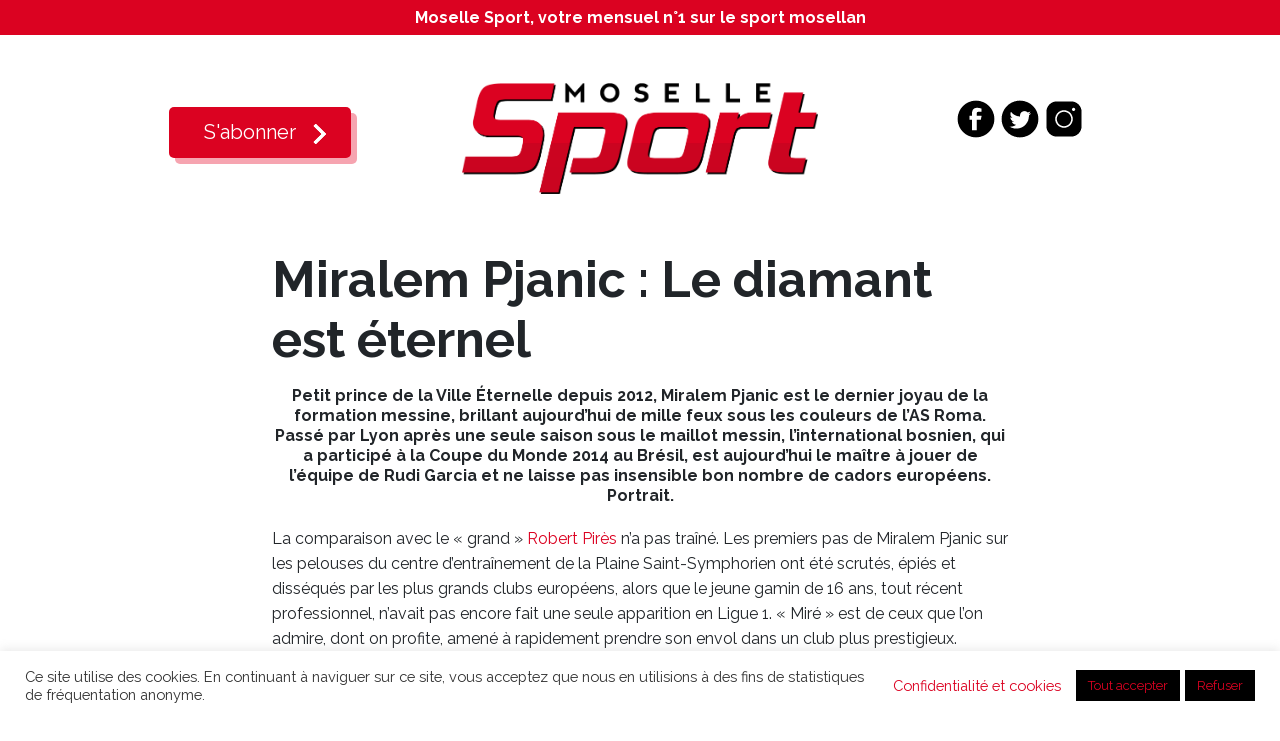

--- FILE ---
content_type: text/html; charset=UTF-8
request_url: https://www.mosellesport.fr/foot/miralem-pjanic-le-diamant-est-eternel.html
body_size: 19221
content:
<!DOCTYPE HTML>
<!--[if IE 7]>
<html class="ie ie7" lang="fr-FR">
<![endif]-->
<!--[if IE 8]>
<html class="ie ie8" lang="fr-FR">
<![endif]-->
<!--[if !(IE 7) & !(IE 8)]><!-->
<html lang="fr-FR">
<!--<![endif]-->
<head>
	<!-- Global site tag (gtag.js) - Google Analytics -->


	<meta charset="UTF-8">
	<meta name="viewport" content="width=device-width">
	<title>
	   Miralem Pjanic : Le diamant est éternel - Moselle Sport | Moselle Sport</title>
	
	<!--[if lt IE 9]>
	<script src="https://www.mosellesport.fr/wp-content/themes/understrap/js/html5.js"></script>
	<![endif]-->

<link rel="apple-touch-icon" sizes="180x180" href="/apple-touch-icon.png">
<link rel="icon" type="image/png" sizes="32x32" href="/favicon-32x32.png">
<link rel="icon" type="image/png" sizes="16x16" href="/favicon-16x16.png">
<link rel="manifest" href="/site.webmanifest">
		
	<link rel="stylesheet" href="https://mosellesport.fr/wp-content/themes/understrap-child/style.css" type="text/css" media="screen" />
	<link rel="preconnect" href="https://fonts.googleapis.com">
<link rel="preconnect" href="https://fonts.gstatic.com" crossorigin>
<link href="https://fonts.googleapis.com/css2?family=Raleway:wght@400;700&display=swap" rel="stylesheet"> 
	<meta name='robots' content='index, follow, max-image-preview:large, max-snippet:-1, max-video-preview:-1' />
<meta http-equiv="X-UA-Compatible" content="IE=Edge" />
	<!-- This site is optimized with the Yoast SEO plugin v23.3 - https://yoast.com/wordpress/plugins/seo/ -->
	<title>Miralem Pjanic : Le diamant est éternel - Moselle Sport</title>
	<link rel="canonical" href="https://www.mosellesport.fr/foot/miralem-pjanic-le-diamant-est-eternel.html" />
	<meta property="og:locale" content="fr_FR" />
	<meta property="og:type" content="article" />
	<meta property="og:title" content="Miralem Pjanic : Le diamant est éternel - Moselle Sport" />
	<meta property="og:description" content="Petit prince de la Ville Éternelle depuis 2012, Miralem Pjanic est le dernier joyau de la formation messine, brillant aujourd’hui de mille feux sous les couleurs de l’AS Roma. Passé par Lyon après une seule saison sous le maillot messin, l’international bosnien, qui a participé à la Coupe du Monde 2014 au Brésil, est aujourd’hui [...]Lire la suite… from Miralem Pjanic : Le diamant est éternel" />
	<meta property="og:url" content="https://www.mosellesport.fr/foot/miralem-pjanic-le-diamant-est-eternel.html" />
	<meta property="og:site_name" content="Moselle Sport" />
	<meta property="article:publisher" content="https://www.facebook.com/moselle.sport.1/" />
	<meta property="article:published_time" content="2015-03-06T07:40:18+00:00" />
	<meta property="article:modified_time" content="2021-10-15T06:30:45+00:00" />
	<meta name="author" content="Moselle Sport" />
	<meta name="twitter:card" content="summary_large_image" />
	<meta name="twitter:creator" content="@MoselleSport" />
	<meta name="twitter:site" content="@MoselleSport" />
	<meta name="twitter:label1" content="Écrit par" />
	<meta name="twitter:data1" content="Moselle Sport" />
	<meta name="twitter:label2" content="Durée de lecture estimée" />
	<meta name="twitter:data2" content="5 minutes" />
	<script type="application/ld+json" class="yoast-schema-graph">{"@context":"https://schema.org","@graph":[{"@type":"Article","@id":"https://www.mosellesport.fr/foot/miralem-pjanic-le-diamant-est-eternel.html#article","isPartOf":{"@id":"https://www.mosellesport.fr/foot/miralem-pjanic-le-diamant-est-eternel.html"},"author":{"name":"Moselle Sport","@id":"https://www.mosellesport.fr/#/schema/person/657412c8fca18f39b7202ea251a1d3eb"},"headline":"Miralem Pjanic : Le diamant est éternel","datePublished":"2015-03-06T07:40:18+00:00","dateModified":"2021-10-15T06:30:45+00:00","mainEntityOfPage":{"@id":"https://www.mosellesport.fr/foot/miralem-pjanic-le-diamant-est-eternel.html"},"wordCount":1108,"commentCount":0,"publisher":{"@id":"https://www.mosellesport.fr/#organization"},"articleSection":["Football"],"inLanguage":"fr-FR","potentialAction":[{"@type":"CommentAction","name":"Comment","target":["https://www.mosellesport.fr/foot/miralem-pjanic-le-diamant-est-eternel.html#respond"]}]},{"@type":"WebPage","@id":"https://www.mosellesport.fr/foot/miralem-pjanic-le-diamant-est-eternel.html","url":"https://www.mosellesport.fr/foot/miralem-pjanic-le-diamant-est-eternel.html","name":"Miralem Pjanic : Le diamant est éternel - Moselle Sport","isPartOf":{"@id":"https://www.mosellesport.fr/#website"},"datePublished":"2015-03-06T07:40:18+00:00","dateModified":"2021-10-15T06:30:45+00:00","breadcrumb":{"@id":"https://www.mosellesport.fr/foot/miralem-pjanic-le-diamant-est-eternel.html#breadcrumb"},"inLanguage":"fr-FR","potentialAction":[{"@type":"ReadAction","target":["https://www.mosellesport.fr/foot/miralem-pjanic-le-diamant-est-eternel.html"]}]},{"@type":"BreadcrumbList","@id":"https://www.mosellesport.fr/foot/miralem-pjanic-le-diamant-est-eternel.html#breadcrumb","itemListElement":[{"@type":"ListItem","position":1,"name":"Accueil","item":"https://www.mosellesport.fr/"},{"@type":"ListItem","position":2,"name":"Miralem Pjanic : Le diamant est éternel"}]},{"@type":"WebSite","@id":"https://www.mosellesport.fr/#website","url":"https://www.mosellesport.fr/","name":"Moselle Sport","description":"","publisher":{"@id":"https://www.mosellesport.fr/#organization"},"potentialAction":[{"@type":"SearchAction","target":{"@type":"EntryPoint","urlTemplate":"https://www.mosellesport.fr/?s={search_term_string}"},"query-input":"required name=search_term_string"}],"inLanguage":"fr-FR"},{"@type":"Organization","@id":"https://www.mosellesport.fr/#organization","name":"Moselle Sport","url":"https://www.mosellesport.fr/","logo":{"@type":"ImageObject","inLanguage":"fr-FR","@id":"https://www.mosellesport.fr/#/schema/logo/image/","url":"https://www.mosellesport.fr/wp-content/uploads/2018/04/logo-ms.jpg","contentUrl":"https://www.mosellesport.fr/wp-content/uploads/2018/04/logo-ms.jpg","width":180,"height":180,"caption":"Moselle Sport"},"image":{"@id":"https://www.mosellesport.fr/#/schema/logo/image/"},"sameAs":["https://www.facebook.com/moselle.sport.1/","https://x.com/MoselleSport","https://www.instagram.com/mosellesport/"]},{"@type":"Person","@id":"https://www.mosellesport.fr/#/schema/person/657412c8fca18f39b7202ea251a1d3eb","name":"Moselle Sport","image":{"@type":"ImageObject","inLanguage":"fr-FR","@id":"https://www.mosellesport.fr/#/schema/person/image/","url":"https://secure.gravatar.com/avatar/e63c8a421bae220dc60c50289fe7081f?s=96&d=mm&r=g","contentUrl":"https://secure.gravatar.com/avatar/e63c8a421bae220dc60c50289fe7081f?s=96&d=mm&r=g","caption":"Moselle Sport"}}]}</script>
	<!-- / Yoast SEO plugin. -->


<link rel='dns-prefetch' href='//stats.wp.com' />
<link rel='dns-prefetch' href='//www.mosellesport.fr' />
<link rel="alternate" type="application/rss+xml" title="Moselle Sport &raquo; Flux" href="https://www.mosellesport.fr/feed" />
<link rel="alternate" type="application/rss+xml" title="Moselle Sport &raquo; Flux des commentaires" href="https://www.mosellesport.fr/comments/feed" />
<link rel="alternate" type="application/rss+xml" title="Moselle Sport &raquo; Miralem Pjanic : Le diamant est éternel Flux des commentaires" href="https://www.mosellesport.fr/foot/miralem-pjanic-le-diamant-est-eternel.html/feed" />
<script>
window._wpemojiSettings = {"baseUrl":"https:\/\/s.w.org\/images\/core\/emoji\/14.0.0\/72x72\/","ext":".png","svgUrl":"https:\/\/s.w.org\/images\/core\/emoji\/14.0.0\/svg\/","svgExt":".svg","source":{"concatemoji":"https:\/\/www.mosellesport.fr\/wp-includes\/js\/wp-emoji-release.min.js?ver=6.4.7"}};
/*! This file is auto-generated */
!function(i,n){var o,s,e;function c(e){try{var t={supportTests:e,timestamp:(new Date).valueOf()};sessionStorage.setItem(o,JSON.stringify(t))}catch(e){}}function p(e,t,n){e.clearRect(0,0,e.canvas.width,e.canvas.height),e.fillText(t,0,0);var t=new Uint32Array(e.getImageData(0,0,e.canvas.width,e.canvas.height).data),r=(e.clearRect(0,0,e.canvas.width,e.canvas.height),e.fillText(n,0,0),new Uint32Array(e.getImageData(0,0,e.canvas.width,e.canvas.height).data));return t.every(function(e,t){return e===r[t]})}function u(e,t,n){switch(t){case"flag":return n(e,"\ud83c\udff3\ufe0f\u200d\u26a7\ufe0f","\ud83c\udff3\ufe0f\u200b\u26a7\ufe0f")?!1:!n(e,"\ud83c\uddfa\ud83c\uddf3","\ud83c\uddfa\u200b\ud83c\uddf3")&&!n(e,"\ud83c\udff4\udb40\udc67\udb40\udc62\udb40\udc65\udb40\udc6e\udb40\udc67\udb40\udc7f","\ud83c\udff4\u200b\udb40\udc67\u200b\udb40\udc62\u200b\udb40\udc65\u200b\udb40\udc6e\u200b\udb40\udc67\u200b\udb40\udc7f");case"emoji":return!n(e,"\ud83e\udef1\ud83c\udffb\u200d\ud83e\udef2\ud83c\udfff","\ud83e\udef1\ud83c\udffb\u200b\ud83e\udef2\ud83c\udfff")}return!1}function f(e,t,n){var r="undefined"!=typeof WorkerGlobalScope&&self instanceof WorkerGlobalScope?new OffscreenCanvas(300,150):i.createElement("canvas"),a=r.getContext("2d",{willReadFrequently:!0}),o=(a.textBaseline="top",a.font="600 32px Arial",{});return e.forEach(function(e){o[e]=t(a,e,n)}),o}function t(e){var t=i.createElement("script");t.src=e,t.defer=!0,i.head.appendChild(t)}"undefined"!=typeof Promise&&(o="wpEmojiSettingsSupports",s=["flag","emoji"],n.supports={everything:!0,everythingExceptFlag:!0},e=new Promise(function(e){i.addEventListener("DOMContentLoaded",e,{once:!0})}),new Promise(function(t){var n=function(){try{var e=JSON.parse(sessionStorage.getItem(o));if("object"==typeof e&&"number"==typeof e.timestamp&&(new Date).valueOf()<e.timestamp+604800&&"object"==typeof e.supportTests)return e.supportTests}catch(e){}return null}();if(!n){if("undefined"!=typeof Worker&&"undefined"!=typeof OffscreenCanvas&&"undefined"!=typeof URL&&URL.createObjectURL&&"undefined"!=typeof Blob)try{var e="postMessage("+f.toString()+"("+[JSON.stringify(s),u.toString(),p.toString()].join(",")+"));",r=new Blob([e],{type:"text/javascript"}),a=new Worker(URL.createObjectURL(r),{name:"wpTestEmojiSupports"});return void(a.onmessage=function(e){c(n=e.data),a.terminate(),t(n)})}catch(e){}c(n=f(s,u,p))}t(n)}).then(function(e){for(var t in e)n.supports[t]=e[t],n.supports.everything=n.supports.everything&&n.supports[t],"flag"!==t&&(n.supports.everythingExceptFlag=n.supports.everythingExceptFlag&&n.supports[t]);n.supports.everythingExceptFlag=n.supports.everythingExceptFlag&&!n.supports.flag,n.DOMReady=!1,n.readyCallback=function(){n.DOMReady=!0}}).then(function(){return e}).then(function(){var e;n.supports.everything||(n.readyCallback(),(e=n.source||{}).concatemoji?t(e.concatemoji):e.wpemoji&&e.twemoji&&(t(e.twemoji),t(e.wpemoji)))}))}((window,document),window._wpemojiSettings);
</script>
<style id='wp-emoji-styles-inline-css'>

	img.wp-smiley, img.emoji {
		display: inline !important;
		border: none !important;
		box-shadow: none !important;
		height: 1em !important;
		width: 1em !important;
		margin: 0 0.07em !important;
		vertical-align: -0.1em !important;
		background: none !important;
		padding: 0 !important;
	}
</style>
<link rel='stylesheet' id='wp-block-library-css' href='https://www.mosellesport.fr/wp-includes/css/dist/block-library/style.min.css?ver=6.4.7' media='all' />
<style id='classic-theme-styles-inline-css'>
/*! This file is auto-generated */
.wp-block-button__link{color:#fff;background-color:#32373c;border-radius:9999px;box-shadow:none;text-decoration:none;padding:calc(.667em + 2px) calc(1.333em + 2px);font-size:1.125em}.wp-block-file__button{background:#32373c;color:#fff;text-decoration:none}
</style>
<style id='global-styles-inline-css'>
body{--wp--preset--color--black: #000000;--wp--preset--color--cyan-bluish-gray: #abb8c3;--wp--preset--color--white: #fff;--wp--preset--color--pale-pink: #f78da7;--wp--preset--color--vivid-red: #cf2e2e;--wp--preset--color--luminous-vivid-orange: #ff6900;--wp--preset--color--luminous-vivid-amber: #fcb900;--wp--preset--color--light-green-cyan: #7bdcb5;--wp--preset--color--vivid-green-cyan: #00d084;--wp--preset--color--pale-cyan-blue: #8ed1fc;--wp--preset--color--vivid-cyan-blue: #0693e3;--wp--preset--color--vivid-purple: #9b51e0;--wp--preset--color--blue: #0d6efd;--wp--preset--color--indigo: #6610f2;--wp--preset--color--purple: #5533ff;--wp--preset--color--pink: #d63384;--wp--preset--color--red: #dc3545;--wp--preset--color--orange: #fd7e14;--wp--preset--color--yellow: #ffc107;--wp--preset--color--green: #198754;--wp--preset--color--teal: #20c997;--wp--preset--color--cyan: #0dcaf0;--wp--preset--color--gray: #6c757d;--wp--preset--color--gray-dark: #343a40;--wp--preset--gradient--vivid-cyan-blue-to-vivid-purple: linear-gradient(135deg,rgba(6,147,227,1) 0%,rgb(155,81,224) 100%);--wp--preset--gradient--light-green-cyan-to-vivid-green-cyan: linear-gradient(135deg,rgb(122,220,180) 0%,rgb(0,208,130) 100%);--wp--preset--gradient--luminous-vivid-amber-to-luminous-vivid-orange: linear-gradient(135deg,rgba(252,185,0,1) 0%,rgba(255,105,0,1) 100%);--wp--preset--gradient--luminous-vivid-orange-to-vivid-red: linear-gradient(135deg,rgba(255,105,0,1) 0%,rgb(207,46,46) 100%);--wp--preset--gradient--very-light-gray-to-cyan-bluish-gray: linear-gradient(135deg,rgb(238,238,238) 0%,rgb(169,184,195) 100%);--wp--preset--gradient--cool-to-warm-spectrum: linear-gradient(135deg,rgb(74,234,220) 0%,rgb(151,120,209) 20%,rgb(207,42,186) 40%,rgb(238,44,130) 60%,rgb(251,105,98) 80%,rgb(254,248,76) 100%);--wp--preset--gradient--blush-light-purple: linear-gradient(135deg,rgb(255,206,236) 0%,rgb(152,150,240) 100%);--wp--preset--gradient--blush-bordeaux: linear-gradient(135deg,rgb(254,205,165) 0%,rgb(254,45,45) 50%,rgb(107,0,62) 100%);--wp--preset--gradient--luminous-dusk: linear-gradient(135deg,rgb(255,203,112) 0%,rgb(199,81,192) 50%,rgb(65,88,208) 100%);--wp--preset--gradient--pale-ocean: linear-gradient(135deg,rgb(255,245,203) 0%,rgb(182,227,212) 50%,rgb(51,167,181) 100%);--wp--preset--gradient--electric-grass: linear-gradient(135deg,rgb(202,248,128) 0%,rgb(113,206,126) 100%);--wp--preset--gradient--midnight: linear-gradient(135deg,rgb(2,3,129) 0%,rgb(40,116,252) 100%);--wp--preset--font-size--small: 13px;--wp--preset--font-size--medium: 20px;--wp--preset--font-size--large: 36px;--wp--preset--font-size--x-large: 42px;--wp--preset--spacing--20: 0.44rem;--wp--preset--spacing--30: 0.67rem;--wp--preset--spacing--40: 1rem;--wp--preset--spacing--50: 1.5rem;--wp--preset--spacing--60: 2.25rem;--wp--preset--spacing--70: 3.38rem;--wp--preset--spacing--80: 5.06rem;--wp--preset--shadow--natural: 6px 6px 9px rgba(0, 0, 0, 0.2);--wp--preset--shadow--deep: 12px 12px 50px rgba(0, 0, 0, 0.4);--wp--preset--shadow--sharp: 6px 6px 0px rgba(0, 0, 0, 0.2);--wp--preset--shadow--outlined: 6px 6px 0px -3px rgba(255, 255, 255, 1), 6px 6px rgba(0, 0, 0, 1);--wp--preset--shadow--crisp: 6px 6px 0px rgba(0, 0, 0, 1);}:where(.is-layout-flex){gap: 0.5em;}:where(.is-layout-grid){gap: 0.5em;}body .is-layout-flow > .alignleft{float: left;margin-inline-start: 0;margin-inline-end: 2em;}body .is-layout-flow > .alignright{float: right;margin-inline-start: 2em;margin-inline-end: 0;}body .is-layout-flow > .aligncenter{margin-left: auto !important;margin-right: auto !important;}body .is-layout-constrained > .alignleft{float: left;margin-inline-start: 0;margin-inline-end: 2em;}body .is-layout-constrained > .alignright{float: right;margin-inline-start: 2em;margin-inline-end: 0;}body .is-layout-constrained > .aligncenter{margin-left: auto !important;margin-right: auto !important;}body .is-layout-constrained > :where(:not(.alignleft):not(.alignright):not(.alignfull)){max-width: var(--wp--style--global--content-size);margin-left: auto !important;margin-right: auto !important;}body .is-layout-constrained > .alignwide{max-width: var(--wp--style--global--wide-size);}body .is-layout-flex{display: flex;}body .is-layout-flex{flex-wrap: wrap;align-items: center;}body .is-layout-flex > *{margin: 0;}body .is-layout-grid{display: grid;}body .is-layout-grid > *{margin: 0;}:where(.wp-block-columns.is-layout-flex){gap: 2em;}:where(.wp-block-columns.is-layout-grid){gap: 2em;}:where(.wp-block-post-template.is-layout-flex){gap: 1.25em;}:where(.wp-block-post-template.is-layout-grid){gap: 1.25em;}.has-black-color{color: var(--wp--preset--color--black) !important;}.has-cyan-bluish-gray-color{color: var(--wp--preset--color--cyan-bluish-gray) !important;}.has-white-color{color: var(--wp--preset--color--white) !important;}.has-pale-pink-color{color: var(--wp--preset--color--pale-pink) !important;}.has-vivid-red-color{color: var(--wp--preset--color--vivid-red) !important;}.has-luminous-vivid-orange-color{color: var(--wp--preset--color--luminous-vivid-orange) !important;}.has-luminous-vivid-amber-color{color: var(--wp--preset--color--luminous-vivid-amber) !important;}.has-light-green-cyan-color{color: var(--wp--preset--color--light-green-cyan) !important;}.has-vivid-green-cyan-color{color: var(--wp--preset--color--vivid-green-cyan) !important;}.has-pale-cyan-blue-color{color: var(--wp--preset--color--pale-cyan-blue) !important;}.has-vivid-cyan-blue-color{color: var(--wp--preset--color--vivid-cyan-blue) !important;}.has-vivid-purple-color{color: var(--wp--preset--color--vivid-purple) !important;}.has-black-background-color{background-color: var(--wp--preset--color--black) !important;}.has-cyan-bluish-gray-background-color{background-color: var(--wp--preset--color--cyan-bluish-gray) !important;}.has-white-background-color{background-color: var(--wp--preset--color--white) !important;}.has-pale-pink-background-color{background-color: var(--wp--preset--color--pale-pink) !important;}.has-vivid-red-background-color{background-color: var(--wp--preset--color--vivid-red) !important;}.has-luminous-vivid-orange-background-color{background-color: var(--wp--preset--color--luminous-vivid-orange) !important;}.has-luminous-vivid-amber-background-color{background-color: var(--wp--preset--color--luminous-vivid-amber) !important;}.has-light-green-cyan-background-color{background-color: var(--wp--preset--color--light-green-cyan) !important;}.has-vivid-green-cyan-background-color{background-color: var(--wp--preset--color--vivid-green-cyan) !important;}.has-pale-cyan-blue-background-color{background-color: var(--wp--preset--color--pale-cyan-blue) !important;}.has-vivid-cyan-blue-background-color{background-color: var(--wp--preset--color--vivid-cyan-blue) !important;}.has-vivid-purple-background-color{background-color: var(--wp--preset--color--vivid-purple) !important;}.has-black-border-color{border-color: var(--wp--preset--color--black) !important;}.has-cyan-bluish-gray-border-color{border-color: var(--wp--preset--color--cyan-bluish-gray) !important;}.has-white-border-color{border-color: var(--wp--preset--color--white) !important;}.has-pale-pink-border-color{border-color: var(--wp--preset--color--pale-pink) !important;}.has-vivid-red-border-color{border-color: var(--wp--preset--color--vivid-red) !important;}.has-luminous-vivid-orange-border-color{border-color: var(--wp--preset--color--luminous-vivid-orange) !important;}.has-luminous-vivid-amber-border-color{border-color: var(--wp--preset--color--luminous-vivid-amber) !important;}.has-light-green-cyan-border-color{border-color: var(--wp--preset--color--light-green-cyan) !important;}.has-vivid-green-cyan-border-color{border-color: var(--wp--preset--color--vivid-green-cyan) !important;}.has-pale-cyan-blue-border-color{border-color: var(--wp--preset--color--pale-cyan-blue) !important;}.has-vivid-cyan-blue-border-color{border-color: var(--wp--preset--color--vivid-cyan-blue) !important;}.has-vivid-purple-border-color{border-color: var(--wp--preset--color--vivid-purple) !important;}.has-vivid-cyan-blue-to-vivid-purple-gradient-background{background: var(--wp--preset--gradient--vivid-cyan-blue-to-vivid-purple) !important;}.has-light-green-cyan-to-vivid-green-cyan-gradient-background{background: var(--wp--preset--gradient--light-green-cyan-to-vivid-green-cyan) !important;}.has-luminous-vivid-amber-to-luminous-vivid-orange-gradient-background{background: var(--wp--preset--gradient--luminous-vivid-amber-to-luminous-vivid-orange) !important;}.has-luminous-vivid-orange-to-vivid-red-gradient-background{background: var(--wp--preset--gradient--luminous-vivid-orange-to-vivid-red) !important;}.has-very-light-gray-to-cyan-bluish-gray-gradient-background{background: var(--wp--preset--gradient--very-light-gray-to-cyan-bluish-gray) !important;}.has-cool-to-warm-spectrum-gradient-background{background: var(--wp--preset--gradient--cool-to-warm-spectrum) !important;}.has-blush-light-purple-gradient-background{background: var(--wp--preset--gradient--blush-light-purple) !important;}.has-blush-bordeaux-gradient-background{background: var(--wp--preset--gradient--blush-bordeaux) !important;}.has-luminous-dusk-gradient-background{background: var(--wp--preset--gradient--luminous-dusk) !important;}.has-pale-ocean-gradient-background{background: var(--wp--preset--gradient--pale-ocean) !important;}.has-electric-grass-gradient-background{background: var(--wp--preset--gradient--electric-grass) !important;}.has-midnight-gradient-background{background: var(--wp--preset--gradient--midnight) !important;}.has-small-font-size{font-size: var(--wp--preset--font-size--small) !important;}.has-medium-font-size{font-size: var(--wp--preset--font-size--medium) !important;}.has-large-font-size{font-size: var(--wp--preset--font-size--large) !important;}.has-x-large-font-size{font-size: var(--wp--preset--font-size--x-large) !important;}
.wp-block-navigation a:where(:not(.wp-element-button)){color: inherit;}
:where(.wp-block-post-template.is-layout-flex){gap: 1.25em;}:where(.wp-block-post-template.is-layout-grid){gap: 1.25em;}
:where(.wp-block-columns.is-layout-flex){gap: 2em;}:where(.wp-block-columns.is-layout-grid){gap: 2em;}
.wp-block-pullquote{font-size: 1.5em;line-height: 1.6;}
</style>
<link rel='stylesheet' id='cookie-law-info-css' href='https://www.mosellesport.fr/wp-content/plugins/cookie-law-info/legacy/public/css/cookie-law-info-public.css?ver=3.3.3' media='all' />
<link rel='stylesheet' id='cookie-law-info-gdpr-css' href='https://www.mosellesport.fr/wp-content/plugins/cookie-law-info/legacy/public/css/cookie-law-info-gdpr.css?ver=3.3.3' media='all' />
<link rel='stylesheet' id='woocommerce-layout-css' href='https://www.mosellesport.fr/wp-content/plugins/woocommerce/assets/css/woocommerce-layout.css?ver=8.6.1' media='all' />
<link rel='stylesheet' id='woocommerce-smallscreen-css' href='https://www.mosellesport.fr/wp-content/plugins/woocommerce/assets/css/woocommerce-smallscreen.css?ver=8.6.1' media='only screen and (max-width: 768px)' />
<link rel='stylesheet' id='woocommerce-general-css' href='https://www.mosellesport.fr/wp-content/plugins/woocommerce/assets/css/woocommerce.css?ver=8.6.1' media='all' />
<style id='woocommerce-inline-inline-css'>
.woocommerce form .form-row .required { visibility: visible; }
</style>
<link rel='stylesheet' id='weblator-charts-plugin-styles-css' href='https://www.mosellesport.fr/wp-content/plugins/chart-plugin/public/assets/css/public.css?ver=1.7.4' media='all' />
<link rel='stylesheet' id='child-understrap-styles-css' href='https://www.mosellesport.fr/wp-content/themes/understrap-child/css/child-theme.min.css?ver=1.1.0' media='all' />
<link rel='stylesheet' id='slb_core-css' href='https://www.mosellesport.fr/wp-content/plugins/simple-lightbox/client/css/app.css?ver=2.9.4' media='all' />
<script src="https://www.mosellesport.fr/wp-includes/js/dist/vendor/wp-polyfill-inert.min.js?ver=3.1.2" id="wp-polyfill-inert-js"></script>
<script src="https://www.mosellesport.fr/wp-includes/js/dist/vendor/regenerator-runtime.min.js?ver=0.14.0" id="regenerator-runtime-js"></script>
<script src="https://www.mosellesport.fr/wp-includes/js/dist/vendor/wp-polyfill.min.js?ver=3.15.0" id="wp-polyfill-js"></script>
<script src="https://www.mosellesport.fr/wp-includes/js/dist/hooks.min.js?ver=c6aec9a8d4e5a5d543a1" id="wp-hooks-js"></script>
<script src="https://stats.wp.com/w.js?ver=202544" id="woo-tracks-js"></script>
<script src="https://www.mosellesport.fr/wp-includes/js/jquery/jquery.min.js?ver=3.7.1" id="jquery-core-js"></script>
<script src="https://www.mosellesport.fr/wp-includes/js/jquery/jquery-migrate.min.js?ver=3.4.1" id="jquery-migrate-js"></script>
<script id="cookie-law-info-js-extra">
var Cli_Data = {"nn_cookie_ids":["_ga","_gid","cookielawinfo-checkbox-functional","cookielawinfo-checkbox-others","_gat_gtag_UA_34617822_1","cookielawinfo-checkbox-necessary","cookielawinfo-checkbox-non-necessary","cookielawinfo-checkbox-performance","cookielawinfo-checkbox-analytics","cookielawinfo-checkbox-advertisement"],"cookielist":[],"non_necessary_cookies":{"analytics":["_ga","_gid"],"others":["_gat_gtag_UA_34617822_1"]},"ccpaEnabled":"","ccpaRegionBased":"","ccpaBarEnabled":"","strictlyEnabled":["necessary","obligatoire"],"ccpaType":"gdpr","js_blocking":"1","custom_integration":"","triggerDomRefresh":"","secure_cookies":""};
var cli_cookiebar_settings = {"animate_speed_hide":"500","animate_speed_show":"500","background":"#FFF","border":"#b1a6a6c2","border_on":"","button_1_button_colour":"#000000","button_1_button_hover":"#000000","button_1_link_colour":"#fff","button_1_as_button":"1","button_1_new_win":"","button_2_button_colour":"#333","button_2_button_hover":"#292929","button_2_link_colour":"#444","button_2_as_button":"","button_2_hidebar":"","button_3_button_colour":"#000000","button_3_button_hover":"#000000","button_3_link_colour":"#fff","button_3_as_button":"1","button_3_new_win":"","button_4_button_colour":"#000","button_4_button_hover":"#000000","button_4_link_colour":"#dd3333","button_4_as_button":"","button_7_button_colour":"#000000","button_7_button_hover":"#000000","button_7_link_colour":"#fff","button_7_as_button":"1","button_7_new_win":"","font_family":"inherit","header_fix":"","notify_animate_hide":"1","notify_animate_show":"","notify_div_id":"#cookie-law-info-bar","notify_position_horizontal":"right","notify_position_vertical":"bottom","scroll_close":"","scroll_close_reload":"","accept_close_reload":"","reject_close_reload":"","showagain_tab":"1","showagain_background":"#fff","showagain_border":"#000","showagain_div_id":"#cookie-law-info-again","showagain_x_position":"100px","text":"#333333","show_once_yn":"","show_once":"10000","logging_on":"","as_popup":"","popup_overlay":"1","bar_heading_text":"","cookie_bar_as":"banner","popup_showagain_position":"bottom-right","widget_position":"left"};
var log_object = {"ajax_url":"https:\/\/www.mosellesport.fr\/wp-admin\/admin-ajax.php"};
</script>
<script src="https://www.mosellesport.fr/wp-content/plugins/cookie-law-info/legacy/public/js/cookie-law-info-public.js?ver=3.3.3" id="cookie-law-info-js"></script>
<script src="https://www.mosellesport.fr/wp-content/plugins/woocommerce/assets/js/jquery-blockui/jquery.blockUI.min.js?ver=2.7.0-wc.8.6.1" id="jquery-blockui-js" defer data-wp-strategy="defer"></script>
<script id="wc-add-to-cart-js-extra">
var wc_add_to_cart_params = {"ajax_url":"\/wp-admin\/admin-ajax.php","wc_ajax_url":"\/?wc-ajax=%%endpoint%%","i18n_view_cart":"Voir le panier","cart_url":"https:\/\/www.mosellesport.fr\/panier","is_cart":"","cart_redirect_after_add":"yes"};
</script>
<script src="https://www.mosellesport.fr/wp-content/plugins/woocommerce/assets/js/frontend/add-to-cart.min.js?ver=8.6.1" id="wc-add-to-cart-js" defer data-wp-strategy="defer"></script>
<script src="https://www.mosellesport.fr/wp-content/plugins/woocommerce/assets/js/js-cookie/js.cookie.min.js?ver=2.1.4-wc.8.6.1" id="js-cookie-js" defer data-wp-strategy="defer"></script>
<script id="woocommerce-js-extra">
var woocommerce_params = {"ajax_url":"\/wp-admin\/admin-ajax.php","wc_ajax_url":"\/?wc-ajax=%%endpoint%%"};
</script>
<script src="https://www.mosellesport.fr/wp-content/plugins/woocommerce/assets/js/frontend/woocommerce.min.js?ver=8.6.1" id="woocommerce-js" defer data-wp-strategy="defer"></script>
<script src="https://www.mosellesport.fr/wp-content/plugins/chart-plugin/public/assets/js/excanvas.js?ver=1.7.4" id="weblator-charts-canvas-js"></script>
<script src="https://www.mosellesport.fr/wp-content/plugins/chart-plugin/public/assets/js/chartjs_new.js?ver=1.7.4" id="weblator-charts-charts-js"></script>
<script src="https://www.mosellesport.fr/wp-content/plugins/chart-plugin/public/assets/js/legend.js?ver=1.7.4" id="weblator-charts-legend-js"></script>
<script src="https://www.mosellesport.fr/wp-content/plugins/chart-plugin/public/assets/js/events.min.js?ver=1.7.4" id="weblator-charts-mutate-events-js"></script>
<script src="https://www.mosellesport.fr/wp-content/plugins/chart-plugin/public/assets/js/mutate.min.js?ver=1.7.4" id="weblator-charts-mutate-js"></script>
<script id="weblator-charts-plugin-script-js-extra">
var ajaxurl = "https:\/\/www.mosellesport.fr\/wp-admin\/admin-ajax.php";
</script>
<script src="https://www.mosellesport.fr/wp-content/plugins/chart-plugin/public/assets/js/public.js?ver=1.7.4" id="weblator-charts-plugin-script-js"></script>
<link rel="https://api.w.org/" href="https://www.mosellesport.fr/wp-json/" /><link rel="alternate" type="application/json" href="https://www.mosellesport.fr/wp-json/wp/v2/posts/8551" /><link rel="EditURI" type="application/rsd+xml" title="RSD" href="https://www.mosellesport.fr/xmlrpc.php?rsd" />
<meta name="generator" content="WordPress 6.4.7" />
<meta name="generator" content="WooCommerce 8.6.1" />
<link rel='shortlink' href='https://www.mosellesport.fr/?p=8551' />
<link rel="alternate" type="application/json+oembed" href="https://www.mosellesport.fr/wp-json/oembed/1.0/embed?url=https%3A%2F%2Fwww.mosellesport.fr%2Ffoot%2Fmiralem-pjanic-le-diamant-est-eternel.html" />
<link rel="alternate" type="text/xml+oembed" href="https://www.mosellesport.fr/wp-json/oembed/1.0/embed?url=https%3A%2F%2Fwww.mosellesport.fr%2Ffoot%2Fmiralem-pjanic-le-diamant-est-eternel.html&#038;format=xml" />
<script type="text/plain" data-cli-class="cli-blocker-script"  data-cli-script-type="non-necessary" data-cli-block="true"  data-cli-element-position="head" async src="https://www.googletagmanager.com/gtag/js?id=UA-34617822-1"></script>
<script type="text/plain" data-cli-class="cli-blocker-script"  data-cli-script-type="non-necessary" data-cli-block="true"  data-cli-element-position="head">
  window.dataLayer = window.dataLayer || [];
  function gtag(){dataLayer.push(arguments);}
  gtag('js', new Date());

  gtag('config', 'UA-34617822-1');
</script><link rel="stylesheet" href="https://www.mosellesport.fr/wp-content/plugins/chart-plugin/public/assets/css/notie.css"><link rel="pingback" href="https://www.mosellesport.fr/xmlrpc.php">
<meta name="mobile-web-app-capable" content="yes">
<meta name="apple-mobile-web-app-capable" content="yes">
<meta name="apple-mobile-web-app-title" content="Moselle Sport - ">
	<noscript><style>.woocommerce-product-gallery{ opacity: 1 !important; }</style></noscript>
	<script src='https://www.google.com/recaptcha/api.js'></script>
	
	

	
</head>

<body data-rsssl=1 class="post-template-default single single-post postid-8551 single-format-standard wp-embed-responsive theme-understrap woocommerce-no-js group-blog understrap-has-sidebar">
	<div class="container-fluid header">
  		<div class="row bandeau mb-5">
    		<div class="col text-center pt-2">
      		<h1>Moselle Sport, votre mensuel n°1 sur le sport mosellan</h1>
    		</div>
  		</div>
  	</div>


  	<div class="container">
  		<div class="row logo mt-5">
  			
  			<div class="col-md order-md-2 text-center"> 
  				<a href="https://www.mosellesport.fr/" title="Moselle Sport" rel="home"><img class="logo-img" src="https://mosellesport.fr/wp-content/themes/understrap-child/img/logo-moselle-sport.png" alt="Moselle Sport" /></a>
  			</div>


<div class="col-md order-md-1  text-center">
  				<div class="wrapper">
  <a class="cta" href="/abonnement">
    <span>S'abonner</span>
    <span>
      <svg class="mb-2" width="66px" height="20px" viewBox="0 0 66 43" version="1.1" xmlns="http://www.w3.org/2000/svg" xmlns:xlink="http://www.w3.org/1999/xlink">
        <g id="arrow" stroke="none" stroke-width="1" fill="none" fill-rule="evenodd">
          <path class="one" d="M40.1543933,3.89485454 L43.9763149,0.139296592 C44.1708311,-0.0518420739 44.4826329,-0.0518571125 44.6771675,0.139262789 L65.6916134,20.7848311 C66.0855801,21.1718824 66.0911863,21.8050225 65.704135,22.1989893 C65.7000188,22.2031791 65.6958657,22.2073326 65.6916762,22.2114492 L44.677098,42.8607841 C44.4825957,43.0519059 44.1708242,43.0519358 43.9762853,42.8608513 L40.1545186,39.1069479 C39.9575152,38.9134427 39.9546793,38.5968729 40.1481845,38.3998695 C40.1502893,38.3977268 40.1524132,38.395603 40.1545562,38.3934985 L56.9937789,21.8567812 C57.1908028,21.6632968 57.193672,21.3467273 57.0001876,21.1497035 C56.9980647,21.1475418 56.9959223,21.1453995 56.9937605,21.1432767 L40.1545208,4.60825197 C39.9574869,4.41477773 39.9546013,4.09820839 40.1480756,3.90117456 C40.1501626,3.89904911 40.1522686,3.89694235 40.1543933,3.89485454 Z" fill="#FFFFFF"></path>
          <path class="two" d="M20.1543933,3.89485454 L23.9763149,0.139296592 C24.1708311,-0.0518420739 24.4826329,-0.0518571125 24.6771675,0.139262789 L45.6916134,20.7848311 C46.0855801,21.1718824 46.0911863,21.8050225 45.704135,22.1989893 C45.7000188,22.2031791 45.6958657,22.2073326 45.6916762,22.2114492 L24.677098,42.8607841 C24.4825957,43.0519059 24.1708242,43.0519358 23.9762853,42.8608513 L20.1545186,39.1069479 C19.9575152,38.9134427 19.9546793,38.5968729 20.1481845,38.3998695 C20.1502893,38.3977268 20.1524132,38.395603 20.1545562,38.3934985 L36.9937789,21.8567812 C37.1908028,21.6632968 37.193672,21.3467273 37.0001876,21.1497035 C36.9980647,21.1475418 36.9959223,21.1453995 36.9937605,21.1432767 L20.1545208,4.60825197 C19.9574869,4.41477773 19.9546013,4.09820839 20.1480756,3.90117456 C20.1501626,3.89904911 20.1522686,3.89694235 20.1543933,3.89485454 Z" fill="#FFFFFF"></path>
          <path class="three" d="M0.154393339,3.89485454 L3.97631488,0.139296592 C4.17083111,-0.0518420739 4.48263286,-0.0518571125 4.67716753,0.139262789 L25.6916134,20.7848311 C26.0855801,21.1718824 26.0911863,21.8050225 25.704135,22.1989893 C25.7000188,22.2031791 25.6958657,22.2073326 25.6916762,22.2114492 L4.67709797,42.8607841 C4.48259567,43.0519059 4.17082418,43.0519358 3.97628526,42.8608513 L0.154518591,39.1069479 C-0.0424848215,38.9134427 -0.0453206733,38.5968729 0.148184538,38.3998695 C0.150289256,38.3977268 0.152413239,38.395603 0.154556228,38.3934985 L16.9937789,21.8567812 C17.1908028,21.6632968 17.193672,21.3467273 17.0001876,21.1497035 C16.9980647,21.1475418 16.9959223,21.1453995 16.9937605,21.1432767 L0.15452076,4.60825197 C-0.0425130651,4.41477773 -0.0453986756,4.09820839 0.148075568,3.90117456 C0.150162624,3.89904911 0.152268631,3.89694235 0.154393339,3.89485454 Z" fill="#FFFFFF"></path>
        </g>
      </svg>
    </span> 
  </a>
</div>
  			</div>


  			<div class="col-md order-3 text-center mt-3 icons">
  				<a href="https://www.facebook.com/moselle.sport.1" target="blank"><svg xmlns="http://www.w3.org/2000/svg" x="0px" y="0px"
width="40" height="40"
viewBox="0 0 50 50"><path d="M25,2C12.318,2,2,12.317,2,25s10.318,23,23,23c12.683,0,23-10.317,23-23S37.683,2,25,2z M32,16h-3.29C26.772,16,26,16.455,26,17.806V21h6l-1,5h-5v13h-6V26h-3v-5h3v-2.774C20,14.001,21.686,11,26.581,11C29.203,11,32,12,32,12V16z"></path></svg></a>
			<a href="https://twitter.com/MoselleSport" target="blank"><svg xmlns="http://www.w3.org/2000/svg" x="0px" y="0px"
width="40" height="40"
viewBox="0 0 50 50"><path d="M25,2C12.3,2,2,12.3,2,25s10.3,23,23,23s23-10.3,23-23S37.7,2,25,2z M36.2,20.5c0,0.2,0,0.5,0,0.7c0,7.3-5.6,15.8-15.8,15.8	c-3.1,0-6-0.9-8.5-2.5c0.4,0.1,0.9,0.1,1.3,0.1c2.6,0,5-0.9,6.9-2.4c-2.4,0-4.5-1.6-5.2-3.8c0.3,0.1,0.7,0.1,1,0.1	c0.5,0,1-0.1,1.5-0.2c-2.5-0.5-4.4-2.7-4.4-5.4v-0.1c0.7,0.4,1.6,0.7,2.5,0.7c-1.5-1-2.5-2.7-2.5-4.6c0-1,0.3-2,0.7-2.8	c2.7,3.4,6.8,5.6,11.4,5.8c-0.1-0.4-0.1-0.8-0.1-1.3c0-3.1,2.5-5.5,5.5-5.5c1.6,0,3,0.7,4,1.7c1.3-0.2,2.4-0.7,3.5-1.3	c-0.4,1.3-1.3,2.4-2.4,3.1c1.1-0.1,2.2-0.4,3.2-0.9C38.3,18.8,37.3,19.7,36.2,20.5z"></path></svg></a>
		<a href="https://www.instagram.com/mosellesport/?hl=fr" target="blank"><svg xmlns="http://www.w3.org/2000/svg" x="0px" y="0px"
width="40" height="40"
viewBox="0 0 50 50">    <path d="M 16 3 C 8.83 3 3 8.83 3 16 L 3 34 C 3 41.17 8.83 47 16 47 L 34 47 C 41.17 47 47 41.17 47 34 L 47 16 C 47 8.83 41.17 3 34 3 L 16 3 z M 37 11 C 38.1 11 39 11.9 39 13 C 39 14.1 38.1 15 37 15 C 35.9 15 35 14.1 35 13 C 35 11.9 35.9 11 37 11 z M 25 14 C 31.07 14 36 18.93 36 25 C 36 31.07 31.07 36 25 36 C 18.93 36 14 31.07 14 25 C 14 18.93 18.93 14 25 14 z M 25 16 C 20.04 16 16 20.04 16 25 C 16 29.96 20.04 34 25 34 C 29.96 34 34 29.96 34 25 C 34 20.04 29.96 16 25 16 z"></path></svg></a>
  			</div>

  		</div>
	</div>






	<div class="container" id="content" tabindex="-1">

		<div class="row justify-content-md-center">

			

			<div class="col-md-8 article-image mt-5">
				
				</div>
			</div><!-- .row -->

			<div class="row justify-content-md-center">
				<div class="col-md-8 mt-2 mag-lie">
				</div>  
			</div>



<div class="row justify-content-md-center">
	<div class="col-md-8 single-article">
		<h1>Miralem Pjanic : Le diamant est éternel</h1>

		<p class="single-cont">
			<div style="font-weight: bold; text-align: center; font-size: 12pt; line-height: 20px; margin-bottom: 20px;">Petit prince de la Ville Éternelle depuis 2012, Miralem Pjanic est le dernier joyau de la formation messine, brillant aujourd’hui de mille feux sous les couleurs de l’AS Roma. Passé par Lyon après une seule saison sous le maillot messin, l’international bosnien, qui a participé à la Coupe du Monde 2014 au Brésil, est aujourd’hui le maître à jouer de l’équipe de Rudi Garcia et ne laisse pas insensible bon nombre de cadors européens. Portrait.</div>
<p>La comparaison avec le « grand » <a title="Pirès Robert" href="https://www.mosellesport.fr/sportifs/pires-robert">Robert Pirès</a> n’a pas traîné. Les premiers pas de Miralem Pjanic sur les pelouses du centre d’entraînement de la Plaine Saint-Symphorien ont été scrutés, épiés et disséqués par les plus grands clubs européens, alors que le jeune gamin de 16 ans, tout récent professionnel, n’avait pas encore fait une seule apparition en Ligue 1. « Miré » est de ceux que l’on admire, dont on profite, amené à rapidement prendre son envol dans un club plus prestigieux. <em>« Pjanic ? C’était un joyau. On l’a vu jouer plusieurs fois avec les sélections jeunes du Luxembourg, </em>explique <a title="Molinari Carlo" href="https://www.mosellesport.fr/sportifs/molinari-carlo">Carlo Molinari</a>, l’ancien président du FC Metz. <em>Le plus grand souvenir que j’ai de lui, c’est un match de l’équipe nationale des 16 ans du Luxembourg contre la Belgique. Le Luxembourg est une très petite fédération à côté de la Belgique. Le match s’est terminé sur un score incroyable, 5-5, avec quatre buts et une passe décisive de Pjanic. Quand vous voyez ça, vous êtes subjugués. »</em> Accompagné du secrétaire général de la Fédération luxembourgeoise de football et du sélectionneur national de l’époque, et ancien Messin, Guy Hellers, « Miré » signe sa première licence à Metz en 2003, alors que de grands clubs étrangers le courtisaient ardemment (Ajax Amsterdam, Inter Milan, Juventus Turin…). Il n’a que 13 ans. Déjà un petit prodige. <em>« Je ne regretterai jamais ce choix. Metz est un club familial, formateur, proche du Luxembourg. » </em>Miralem Pjanic est né le 2 avril 1990 &#8211; quelques mois après l&rsquo;avènement de Slobodan Milosevic, à l&rsquo;origine de l&#8217;embrasement de l&rsquo;ex-Yougoslavie &#8211; à Rainci Gornji (Bosnie-Herzégovine). Quelques mois après sa venue au monde, la guerre en ex-Yougoslavie dévaste le pays voisin, la Croatie, et à l&rsquo;automne 1991, le conflit menace la Bosnie. Farhudin, le papa de Miralem, ancien attaquant de deuxième division en Bosnie, s&rsquo;exile en éclaireur à Schifflange au Luxembourg, où un copain footballeur l&rsquo;aide à trouver une licence semi-professionelle, des papiers et un emploi dans le bâtiment. Farhudin Pjanic n’est pas étranger à la passion dévorante pour le football de son jeune garçon. <em>« Il m’emmenait avec lui lorsqu’il allait s’entraîner, </em>se souvient Miralem<em>. Je prenais plaisir à le regarder jouer. » </em>Exit le conflit et la Bosnie, les Pjanic trouvent refuge au Luxembourg.</p>
<h3><span style="color: #c23533;">Metz puis l’envol à Lyon</span></h3>
<p>De son enfance au Luxembourg, le milieu de terrain de l’AS Roma ne garde que de bons souvenirs. Le Grand-Duché a très rapidement adopté la famille Pjanic, en quête d’une vie meilleure. <em>« Grâce au foot, mon père a réussi à avoir des papiers, ce qui nous a permis de rester vivre au Luxembourg et d’échapper au conflit en Bosnie. » </em>Et le retrouver à Metz, à quelques dizaines de kilomètres de la nouvelle vie des Pjanic n’est pas un hasard. <em>« On n’a pas eu trop à les forcer</em>, raconte Carlo Molinari. <em>Ils ont vu que le FC Metz était le meilleur tremplin pour leur fils. Ils connaissaient la maison, le centre de formation, savaient que les mômes étaient encadrés sur le plan scolaire. Et il restait près de sa famille. » </em>Francis De Taddeo, qui hérite du joyau, garde un excellent souvenir de son passage au centre de formation grenat. <em>« Il était déjà très rigoureux, très ambitieux, et il avait envie de réussir une belle carrière. Il était constamment à l’écoute de son entraîneur, des responsables du centre de formation. C’était un garçon merveilleux à entraîner. » </em>Très précoce, il signe son premier contrat professionnel à 16 ans – une rareté au FC Metz – et découvre la Ligue 1 un beau jour d’août 2007, contre le Paris Saint-Germain. Affublé d’un numéro 33, Pjanic impressionne déjà. <em>« Il s’entraînait déjà avec les pros depuis quelque temps</em>, explique Francis De Taddeo, à l’origine de sa première apparition en pro contre le PSG. <em>J’avais pas mal d’absents dans ce secteur de jeu et j’ai fait ce que j’avais à faire, à savoir lancé le jeune dans le grand bain et je crois avoir bien fait. »</em> Après 38 matchs avec le FC Metz (et 4 buts), Miralem Pjanic quitte son club, relégué en Ligue 2, pour l’Olympique Lyonnais et 7,5 millions d’euros. <em>« Quand Lyon m’a sollicité, je n’ai pas hésite une seconde. C’est le club référence en France. Déjà à Metz, je suivais leurs performances, j’étais devenu supporter de cette équipe lyonnaise avec les Essien, Diarra&#8230; » </em>Nous sommes en 2008 et Pjanic a une autre décision importante à prendre : le choix de sa sélection nationale. Courtisé par le Luxembourg, la Bosnie et même la France, Miralem opte pour la Bosnie, <em>« le pays où je suis né. C’est un choix de cœur ». </em>Une première année difficile (la perte de vitesse de l’OL et la première grosse blessure de sa carrière) avant de devenir un élément important de la formation de Claude Puel lors de la deuxième année, ponctuée par un but important contre le Real Madrid en Ligue des Champions. En 2010, Yoann Gourcuff signe à l’OL. <em>« Je ne pense pas que les dirigeants l’ont recruté parce qu’ils étaient déçus par mes performances »,</em> expliquait-il à l’époque. En 2011, après trois ans passés en Rhône et Saône, Pjanic franchit les Alpes et rejoint l’AS Roma. Il confirme aujourd’hui tous les espoirs placés en lui. <em>« La Roma, c’est un club mythique et un stade exceptionnel. Je ne pouvais pas refuser cette offre. Je suis épanoui ici et je compte bien marquer l’histoire du club. » </em>Courtisé par le Paris SG cet été après avoir joué la première Coupe du Monde de l’histoire de la Bosnie, Pjanic est resté en Italie. Et il n’a pas encore fini de faire parler de lui.</p>
		</p>

		<p class="mini mt-5"> Photos : DR - Article publié le 6 mars 2015</p>

		
	</div>
</div><!-- #content -->

</div>


<div class="container mt-5">
	<div class="row justify-content-md-center">




	<!-- pagination here -->

	<!-- the loop -->
	
		<div class="col-md-3 mb-3 text-center mois-mag">
<a href="https://www.mosellesport.fr/magazine/moselle-sport-169">
			

				
				
				
	
	<img src="https://www.mosellesport.fr/wp-content/uploads/2025/10/MS-169-couv.jpg" alt="" />
	
Octobre 2025</a>
		</div>

		
		<div class="col-md-3 mb-3 text-center mois-mag">
<a href="https://www.mosellesport.fr/magazine/moselle-sport-168">
			

				
				
				
	
	<img src="https://www.mosellesport.fr/wp-content/uploads/2025/09/MS-168-une.jpg" alt="" />
	
Septembre 2025</a>
		</div>

		
		<div class="col-md-3 mb-3 text-center mois-mag">
<a href="https://www.mosellesport.fr/magazine/moselle-sport-167">
			

				
				
				
	
	<img src="https://www.mosellesport.fr/wp-content/uploads/2025/07/MS-167-une.jpg" alt="" />
	
Juillet/Août 2025</a>
		</div>

			
	<!-- end of the loop -->

	<!-- pagination here -->

	
	</div>
</div>




<div class="container mt-4">

	<div class="row justify-content-md-center text-center mb-0">

		<div class="col">

			<nav id="site-navigation" class="navigation main-navigation" role="navigation">
					<div class="menu-footer-container"><ul id="footer-menu" class="nav-menu"><li id="menu-item-23864" class="menu-item menu-item-type-custom menu-item-object-custom menu-item-home menu-item-23864"><a href="https://www.mosellesport.fr">Accueil</a></li>
<li id="menu-item-23866" class="menu-item menu-item-type-custom menu-item-object-custom menu-item-23866"><a href="https://www.mosellesport.fr/magazine">Le magazine</a></li>
<li id="menu-item-23861" class="menu-item menu-item-type-post_type menu-item-object-page menu-item-23861"><a href="https://www.mosellesport.fr/abonnement">S&rsquo;abonner</a></li>
<li id="menu-item-23863" class="menu-item menu-item-type-post_type menu-item-object-page menu-item-23863"><a href="https://www.mosellesport.fr/nous-contacter">Nous contacter</a></li>
</ul></div>				</nav><!-- #site-navigation -->

		</div>

	</div>

	<div class="row cgv">
		<p class="text-center">© Moselle Sport 2025 | <a href="/mentions-legales">Conditions générales de vente</a> | <a href="/politique-de-cookie">Politique de confidentialité</a></p>
	</div>

</div>


<!--googleoff: all--><div id="cookie-law-info-bar" data-nosnippet="true"><span><div class="cli-bar-container cli-style-v2"><div class="cli-bar-message">Ce site utilise des cookies. En continuant à naviguer sur ce site, vous acceptez que nous en utilisions à des fins de statistiques de fréquentation anonyme. </div><div class="cli-bar-btn_container"><a role='button' class="cli_settings_button" style="margin:0px 10px 0px 5px">Confidentialité et cookies</a><a id="wt-cli-accept-all-btn" role='button' data-cli_action="accept_all" class="wt-cli-element medium cli-plugin-button wt-cli-accept-all-btn cookie_action_close_header cli_action_button">Tout accepter</a><a role='button' id="cookie_action_close_header_reject" class="medium cli-plugin-button cli-plugin-main-button cookie_action_close_header_reject cli_action_button wt-cli-reject-btn" data-cli_action="reject">Refuser</a></div></div></span></div><div id="cookie-law-info-again" data-nosnippet="true"><span id="cookie_hdr_showagain">Confidentialité et cookies</span></div><div class="cli-modal" data-nosnippet="true" id="cliSettingsPopup" tabindex="-1" role="dialog" aria-labelledby="cliSettingsPopup" aria-hidden="true">
  <div class="cli-modal-dialog" role="document">
	<div class="cli-modal-content cli-bar-popup">
		  <button type="button" class="cli-modal-close" id="cliModalClose">
			<svg class="" viewBox="0 0 24 24"><path d="M19 6.41l-1.41-1.41-5.59 5.59-5.59-5.59-1.41 1.41 5.59 5.59-5.59 5.59 1.41 1.41 5.59-5.59 5.59 5.59 1.41-1.41-5.59-5.59z"></path><path d="M0 0h24v24h-24z" fill="none"></path></svg>
			<span class="wt-cli-sr-only">Fermer</span>
		  </button>
		  <div class="cli-modal-body">
			<div class="cli-container-fluid cli-tab-container">
	<div class="cli-row">
		<div class="cli-col-12 cli-align-items-stretch cli-px-0">
			<div class="cli-privacy-overview">
				<h4>Aperçu de la confidentialité</h4>				<div class="cli-privacy-content">
					<div class="cli-privacy-content-text">Ce site Web utilise des cookies pour améliorer votre expérience pendant que vous naviguez sur le site Web. Parmi ces cookies, les cookies classés comme nécessaires sont stockés sur votre navigateur car ils sont essentiels au fonctionnement des fonctionnalités de base du site Web. Nous utilisons également des cookies tiers qui nous aident à analyser et à comprendre comment vous utilisez ce site Web. Ces cookies ne seront stockés dans votre navigateur qu'avec votre consentement. Vous avez également la possibilité de désactiver ces cookies. Mais la désactivation de certains de ces cookies peut avoir un effet sur votre expérience de navigation.</div>
				</div>
				<a class="cli-privacy-readmore" aria-label="Voir plus" role="button" data-readmore-text="Voir plus" data-readless-text="Voir moins"></a>			</div>
		</div>
		<div class="cli-col-12 cli-align-items-stretch cli-px-0 cli-tab-section-container">
												<div class="cli-tab-section">
						<div class="cli-tab-header">
							<a role="button" tabindex="0" class="cli-nav-link cli-settings-mobile" data-target="necessary" data-toggle="cli-toggle-tab">
								Nécessaire							</a>
															<div class="wt-cli-necessary-checkbox">
									<input type="checkbox" class="cli-user-preference-checkbox"  id="wt-cli-checkbox-necessary" data-id="checkbox-necessary" checked="checked"  />
									<label class="form-check-label" for="wt-cli-checkbox-necessary">Nécessaire</label>
								</div>
								<span class="cli-necessary-caption">Toujours activé</span>
													</div>
						<div class="cli-tab-content">
							<div class="cli-tab-pane cli-fade" data-id="necessary">
								<div class="wt-cli-cookie-description">
									Les cookies nécessaires sont absolument indispensables au bon fonctionnement du site. Cette catégorie comprend uniquement les cookies qui assurent les fonctionnalités de base et les fonctionnalités de sécurité du site Web. Ces cookies ne stockent aucune information personnelle.								</div>
							</div>
						</div>
					</div>
																	<div class="cli-tab-section">
						<div class="cli-tab-header">
							<a role="button" tabindex="0" class="cli-nav-link cli-settings-mobile" data-target="non-necessary" data-toggle="cli-toggle-tab">
								Non-nécessaire							</a>
															<div class="cli-switch">
									<input type="checkbox" id="wt-cli-checkbox-non-necessary" class="cli-user-preference-checkbox"  data-id="checkbox-non-necessary" checked='checked' />
									<label for="wt-cli-checkbox-non-necessary" class="cli-slider" data-cli-enable="Activé" data-cli-disable="Désactivé"><span class="wt-cli-sr-only">Non-nécessaire</span></label>
								</div>
													</div>
						<div class="cli-tab-content">
							<div class="cli-tab-pane cli-fade" data-id="non-necessary">
								<div class="wt-cli-cookie-description">
									Tous les cookies qui peuvent ne pas être particulièrement nécessaires au fonctionnement du site Web et qui sont utilisés spécifiquement pour collecter des données personnelles des utilisateurs via des analyses, des publicités et d'autres contenus intégrés sont appelés cookies non nécessaires. Il est obligatoire d'obtenir le consentement de l'utilisateur avant d'exécuter ces cookies sur votre site Web.								</div>
							</div>
						</div>
					</div>
																	<div class="cli-tab-section">
						<div class="cli-tab-header">
							<a role="button" tabindex="0" class="cli-nav-link cli-settings-mobile" data-target="functional" data-toggle="cli-toggle-tab">
								Fonctionnel							</a>
															<div class="cli-switch">
									<input type="checkbox" id="wt-cli-checkbox-functional" class="cli-user-preference-checkbox"  data-id="checkbox-functional" />
									<label for="wt-cli-checkbox-functional" class="cli-slider" data-cli-enable="Activé" data-cli-disable="Désactivé"><span class="wt-cli-sr-only">Fonctionnel</span></label>
								</div>
													</div>
						<div class="cli-tab-content">
							<div class="cli-tab-pane cli-fade" data-id="functional">
								<div class="wt-cli-cookie-description">
									Les cookies fonctionnels aident à réaliser certaines fonctionnalités comme le partage du contenu du site web sur les plateformes de médias sociaux, la collecte de commentaires et d'autres fonctionnalités de tiers.
								</div>
							</div>
						</div>
					</div>
																	<div class="cli-tab-section">
						<div class="cli-tab-header">
							<a role="button" tabindex="0" class="cli-nav-link cli-settings-mobile" data-target="performance" data-toggle="cli-toggle-tab">
								Performance							</a>
															<div class="cli-switch">
									<input type="checkbox" id="wt-cli-checkbox-performance" class="cli-user-preference-checkbox"  data-id="checkbox-performance" />
									<label for="wt-cli-checkbox-performance" class="cli-slider" data-cli-enable="Activé" data-cli-disable="Désactivé"><span class="wt-cli-sr-only">Performance</span></label>
								</div>
													</div>
						<div class="cli-tab-content">
							<div class="cli-tab-pane cli-fade" data-id="performance">
								<div class="wt-cli-cookie-description">
									Les cookies de performance sont utilisés pour comprendre et analyser les indices de performance clés du site web, ce qui permet d'offrir une meilleure expérience utilisateur aux visiteurs.
								</div>
							</div>
						</div>
					</div>
																	<div class="cli-tab-section">
						<div class="cli-tab-header">
							<a role="button" tabindex="0" class="cli-nav-link cli-settings-mobile" data-target="analytics" data-toggle="cli-toggle-tab">
								Analytics							</a>
															<div class="cli-switch">
									<input type="checkbox" id="wt-cli-checkbox-analytics" class="cli-user-preference-checkbox"  data-id="checkbox-analytics" />
									<label for="wt-cli-checkbox-analytics" class="cli-slider" data-cli-enable="Activé" data-cli-disable="Désactivé"><span class="wt-cli-sr-only">Analytics</span></label>
								</div>
													</div>
						<div class="cli-tab-content">
							<div class="cli-tab-pane cli-fade" data-id="analytics">
								<div class="wt-cli-cookie-description">
									Les cookies analytiques sont utilisés pour comprendre comment les visiteurs interagissent avec le site web. Ces cookies permettent de fournir des informations sur les mesures du nombre de visiteurs, le taux de rebond, la source de trafic, etc.
<table class="cookielawinfo-row-cat-table cookielawinfo-winter"><thead><tr><th class="cookielawinfo-column-1">Cookie</th><th class="cookielawinfo-column-3">Durée</th><th class="cookielawinfo-column-4">Description</th></tr></thead><tbody><tr class="cookielawinfo-row"><td class="cookielawinfo-column-1">_ga</td><td class="cookielawinfo-column-3">2 years</td><td class="cookielawinfo-column-4">This cookie is installed by Google Analytics. The cookie is used to calculate visitor, session, campaign data and keep track of site usage for the site's analytics report. The cookies store information anonymously and assign a randomly generated number to identify unique visitors.</td></tr><tr class="cookielawinfo-row"><td class="cookielawinfo-column-1">_gid</td><td class="cookielawinfo-column-3">1 day</td><td class="cookielawinfo-column-4">This cookie is installed by Google Analytics. The cookie is used to store information of how visitors use a website and helps in creating an analytics report of how the website is doing. The data collected including the number visitors, the source where they have come from, and the pages visted in an anonymous form.</td></tr></tbody></table>								</div>
							</div>
						</div>
					</div>
																	<div class="cli-tab-section">
						<div class="cli-tab-header">
							<a role="button" tabindex="0" class="cli-nav-link cli-settings-mobile" data-target="advertisement" data-toggle="cli-toggle-tab">
								Publicités							</a>
															<div class="cli-switch">
									<input type="checkbox" id="wt-cli-checkbox-advertisement" class="cli-user-preference-checkbox"  data-id="checkbox-advertisement" />
									<label for="wt-cli-checkbox-advertisement" class="cli-slider" data-cli-enable="Activé" data-cli-disable="Désactivé"><span class="wt-cli-sr-only">Publicités</span></label>
								</div>
													</div>
						<div class="cli-tab-content">
							<div class="cli-tab-pane cli-fade" data-id="advertisement">
								<div class="wt-cli-cookie-description">
									Les cookies publicitaires sont utilisés pour fournir aux visiteurs des annonces et des campagnes de marketing pertinentes. Ces cookies suivent les visiteurs sur les sites web et collectent des informations pour fournir des annonces personnalisées.
								</div>
							</div>
						</div>
					</div>
																	<div class="cli-tab-section">
						<div class="cli-tab-header">
							<a role="button" tabindex="0" class="cli-nav-link cli-settings-mobile" data-target="others" data-toggle="cli-toggle-tab">
								Autre							</a>
															<div class="cli-switch">
									<input type="checkbox" id="wt-cli-checkbox-others" class="cli-user-preference-checkbox"  data-id="checkbox-others" />
									<label for="wt-cli-checkbox-others" class="cli-slider" data-cli-enable="Activé" data-cli-disable="Désactivé"><span class="wt-cli-sr-only">Autre</span></label>
								</div>
													</div>
						<div class="cli-tab-content">
							<div class="cli-tab-pane cli-fade" data-id="others">
								<div class="wt-cli-cookie-description">
									Les autres cookies non catégorisés sont ceux qui sont en cours d'analyse et qui n'ont pas encore été classés dans une catégorie.
<table class="cookielawinfo-row-cat-table cookielawinfo-winter"><thead><tr><th class="cookielawinfo-column-1">Cookie</th><th class="cookielawinfo-column-3">Durée</th><th class="cookielawinfo-column-4">Description</th></tr></thead><tbody><tr class="cookielawinfo-row"><td class="cookielawinfo-column-1">_gat_gtag_UA_34617822_1</td><td class="cookielawinfo-column-3">1 minute</td><td class="cookielawinfo-column-4">No description</td></tr><tr class="cookielawinfo-row"><td class="cookielawinfo-column-1">cookielawinfo-checkbox-functional</td><td class="cookielawinfo-column-3">1 year</td><td class="cookielawinfo-column-4">The cookie is set by GDPR cookie consent to record the user consent for the cookies in the category "Functional".</td></tr><tr class="cookielawinfo-row"><td class="cookielawinfo-column-1">cookielawinfo-checkbox-others</td><td class="cookielawinfo-column-3">1 year</td><td class="cookielawinfo-column-4">No description</td></tr></tbody></table>								</div>
							</div>
						</div>
					</div>
										</div>
	</div>
</div>
		  </div>
		  <div class="cli-modal-footer">
			<div class="wt-cli-element cli-container-fluid cli-tab-container">
				<div class="cli-row">
					<div class="cli-col-12 cli-align-items-stretch cli-px-0">
						<div class="cli-tab-footer wt-cli-privacy-overview-actions">
						
															<a id="wt-cli-privacy-save-btn" role="button" tabindex="0" data-cli-action="accept" class="wt-cli-privacy-btn cli_setting_save_button wt-cli-privacy-accept-btn cli-btn">Enregistrer &amp; appliquer</a>
													</div>
												<div class="wt-cli-ckyes-footer-section">
							<div class="wt-cli-ckyes-brand-logo">Propulsé par <a href="https://www.cookieyes.com/"><img src="https://www.mosellesport.fr/wp-content/plugins/cookie-law-info/legacy/public/images/logo-cookieyes.svg" alt="CookieYes Logo"></a></div>
						</div>
						
					</div>
				</div>
			</div>
		</div>
	</div>
  </div>
</div>
<div class="cli-modal-backdrop cli-fade cli-settings-overlay"></div>
<div class="cli-modal-backdrop cli-fade cli-popupbar-overlay"></div>
<!--googleon: all-->	<script>
		(function () {
			var c = document.body.className;
			c = c.replace(/woocommerce-no-js/, 'woocommerce-js');
			document.body.className = c;
		})();
	</script>
	<link rel='stylesheet' id='cookie-law-info-table-css' href='https://www.mosellesport.fr/wp-content/plugins/cookie-law-info/legacy/public/css/cookie-law-info-table.css?ver=3.3.3' media='all' />
<script src="https://www.mosellesport.fr/wp-content/plugins/woocommerce/assets/js/sourcebuster/sourcebuster.min.js?ver=8.6.1" id="sourcebuster-js-js"></script>
<script id="wc-order-attribution-js-extra">
var wc_order_attribution = {"params":{"lifetime":1.0e-5,"session":30,"ajaxurl":"https:\/\/www.mosellesport.fr\/wp-admin\/admin-ajax.php","prefix":"wc_order_attribution_","allowTracking":true},"fields":{"source_type":"current.typ","referrer":"current_add.rf","utm_campaign":"current.cmp","utm_source":"current.src","utm_medium":"current.mdm","utm_content":"current.cnt","utm_id":"current.id","utm_term":"current.trm","session_entry":"current_add.ep","session_start_time":"current_add.fd","session_pages":"session.pgs","session_count":"udata.vst","user_agent":"udata.uag"}};
</script>
<script src="https://www.mosellesport.fr/wp-content/plugins/woocommerce/assets/js/frontend/order-attribution.min.js?ver=8.6.1" id="wc-order-attribution-js"></script>
<script src="https://www.mosellesport.fr/wp-content/themes/understrap-child/js/child-theme.min.js?ver=1.1.0" id="child-understrap-scripts-js"></script>
<script src="https://www.mosellesport.fr/wp-includes/js/comment-reply.min.js?ver=6.4.7" id="comment-reply-js" async data-wp-strategy="async"></script>
<script type="text/javascript" id="slb_context">/* <![CDATA[ */if ( !!window.jQuery ) {(function($){$(document).ready(function(){if ( !!window.SLB ) { {$.extend(SLB, {"context":["public","user_guest"]});} }})})(jQuery);}/* ]]> */</script>

</body>

</html>



--- FILE ---
content_type: text/css; charset=utf-8
request_url: https://mosellesport.fr/wp-content/themes/understrap-child/style.css
body_size: 1869
content:
/*
 Theme Name:   Understrap Child
 Theme URI:    https://understrap.com
 Description:  Understrap Child Theme
 Author:       the Understrap Contributors
 Author URI:   https://github.com/understrap/understrap-child/graphs/contributors
 Template:     understrap
 Version:      1.1.0
 License: GNU General Public License v2 or later
 License URI: http://www.gnu.org/licenses/gpl-2.0.html
 Text Domain:  understrap-child
 Tags: one-column, custom-menu, featured-images, theme-options, translation-ready
 GitHub Theme URI: understrap/understrap-child
*/

body {
      font-family: 'Raleway', sans-serif!important;
}

p {line-height: 25px;}

.bandeau {
    background-color: #db0221;
}

.bandeau h1 {
    font-size: 16px;
    font-weight: 700;
    color: #fff;
}

a {
    color: #db0221!important;
    text-decoration: none!important;
}

a:hover {
    text-decoration: underline!important;
}


/* bouton */


* {
  box-sizing: border-box;
}

.wrapper {
  display: flex;
  justify-content: center;
}

a.cta {
    display: flex;
    border-radius: 5px;
    padding: 10px 35px;
    text-decoration: none;
    font-family: 'Raleway', sans-serif;
    font-size: 20px;
    color: white!important;
    background: #db0221;
    transition: 1s;
    box-shadow: 6px 6px 0px 0px rgba(246, 164, 176, 1);
    /*transform: skewX(-15deg);*/
}

.ctanum {
    float: left;
}

.cta:focus {
   outline: none; 
}

.cta:hover {
    transition: 0.5s;
    box-shadow: 10px 10px 0 #000;
    color: #fff;
    text-decoration: none!important;
}

.cta span:nth-child(2) {
    transition: 0.5s;
    margin-right: 0px;
}

.cta:hover  span:nth-child(2) {
    transition: 0.5s;
    margin-right: 25px;
}

  span {
    /*transform: skewX(15deg) */
  }

  span:nth-child(2) {
    width: 20px;
    margin-left: 0px;
    position: relative;
    top: 12%;
  }
  
/**************SVG****************/

path.one {
    transition: 0.4s;
    transform: translateX(-60%);
}

path.two {
    transition: 0.5s;
    transform: translateX(-30%);
}

.cta:hover path.three {
    animation: color_anim 1s infinite 0.2s;
}

.cta:hover path.one {
    transform: translateX(0%);
    animation: color_anim 1s infinite 0.6s;
}

.cta:hover path.two {
    transform: translateX(0%);
    animation: color_anim 1s infinite 0.4s;
}

/* SVG animations */

@keyframes color_anim {
    0% {
        fill: white;
    }
    50% {
        fill: #000;
    }
    100% {
        fill: white;
    }
}

/* fin bouton */

.icon svg {
    fill: #000;
}

.icons svg:hover {
    fill: #db0221;
}

.home-mag {
    background-color: #f0f0f0;
}

.accueil-une {
     text-align: right;
     margin: 20px;
}

.accueil-une img {
    width: 75%;

}

.contenu-accueil {
    width: 75%;
}

.contenu-accueil h2 {
    font-size: 46px;
}

.contenu-accueil h3 {
    font-size: 24px;
    color: #db0221;
    font-weight: 700;
}

.bi-piggy-bank-fill {
    margin-left: 20px;

}

p.enkiosque {
    font-weight: 700;
}


p.boutique {
    margin: 0;
    padding: 0;
}

/* media */

@media only screen and (max-width: 1250px) {
.accueil-une img {
    width: 100%;}

    .contenu-accueil {
    width: 100%;
}

.contenu-accueil h2 {
    font-size: 35px;
}

    }

@media only screen and (max-width: 768px) {

    

    .accueil-une {
        margin-left: 0;
}



    }

/* fin media */


.nav-menu ul {
    list-style: none;
    list-style-type: none;
    text-align: center;
    margin-bottom: 0;
    padding-left: 0!important;
}

ul.nav-menu, ul#footer-menu {
    padding-left: 0;
}

.nav-menu li {
    display: inline;
}

.nav-menu li a {
    font-weight: 700;
    text-transform: uppercase;
    font-size: 13px;
}

.nav-menu li a:hover {
    color: #000!important;
    text-decoration: none!important;
}

.cgv {
    font-size: 11px;
}

.sommaire {
    border-bottom: solid 1px #000;
}

.sommaire h3 {
    font-size: 40px;
    font-weight: 700;
}

.article a h3 {
    font-size: 25px;
    font-weight: 700;
}

.tous {
    text-transform: uppercase;
    text-align: right;
}

.tous a {
    font-weight: 700;
}

.mag-lie h6, p.mini {
    font-size: 12px;
}

p.mini {
    border-top: solid 1px #c4c4c4;
}

.mag-lie a {
    font-weight: 700;
}

.single-article h1 {
    font-weight: 700;
    font-size: 50px;
}

.mois-mag img {
    margin-bottom: 10px;
    width: 100%;
}

.mois-mag {
    text-transform: uppercase;
    font-size: 12px;
    font-weight: 700;
}

.page-header h1, h1.woocommerce-products-header__title {
    text-align: center;
    font-weight: 700;
    margin-bottom: 0;
}

.page-header H2 {
    text-align: center;
    font-size: 18px;
    text-transform: uppercase;
    font-weight: 700;
}

.next-posts-link {
    text-align: right;
}

h2.woocommerce-loop-product__title {
    font-size: 30px!important;
    font-weight: bold;
    margin-top: 0!important;
    padding: 0!important;
}

a.woocommerce-LoopProduct-link:hover, a.woocommerce-loop-product__link:hover, h2.woocommerce-loop-product__title:hover {
    color: #db0221!important;
    text-decoration: none!important;
    font-weight: normal;
}

.woocommerce-Price-amount {
font-size: 30px;
color: #000;
}

.add-to-cart-container a, .btn-outline-primary, .btn-primary {
     background-color: #db0221!important;
    color: #fff!important;
    border: solid 0px!important;
    font-weight: bold!important;
    text-transform: uppercase;
    font-size: 12px;
}

.add-to-cart-container a:hover, .btn-outline-primary:hover, .btn-primary:hover {
    background-color: #000;
    text-decoration: none!important;
}

a.added_to_cart, a.wc-forward {
    margin-left: 5px;
    padding: 5px 10px;
    background-color: #000;
    margin-top: 5px;
}

a.added_to_cart:hover, a.wc-forward:hover {
    background-color: #db0221;
}

.product_title, .entry-title {
    font-size: 40px;
    color: #db0221;
    font-weight: bold;
}

a.wc-forward {
    color: #fff!important;
}

.password-input {
    width: 100%!important;
}

.article-image img {
    width: 100%;
}


--- FILE ---
content_type: text/css; charset=utf-8
request_url: https://www.mosellesport.fr/wp-content/plugins/chart-plugin/public/assets/css/public.css?ver=1.7.4
body_size: 759
content:

.weblator-chart-container .weblator-chart-legend .weblator-chart-legend-title span{

    margin-left:5px;
    vertical-align: top;
    font-size: 14px;

}

.weblator-chart-container .weblator-chart-legend .weblator-chart-legend-title .weblator-chart-legend-box {

    width: 15px;
    height:15px;
    display:inline-block;

}

.weblator-chart-container ul.weblator-chart-legend.tl,
.weblator-chart-container ul.weblator-chart-legend.bl {
    text-align: left;
}

.weblator-chart-container ul.weblator-chart-legend.tm,
.weblator-chart-container ul.weblator-chart-legend.bm {
    text-align: center;
}

.weblator-chart-container ul.weblator-chart-legend.tr,
.weblator-chart-container ul.weblator-chart-legend.br {
    text-align: right;
}

.weblator-chart-container ul.weblator-chart-legend {
    list-style-type: none;
    margin:0;
}

 .weblator-chart-container ul.weblator-chart-legend.tm > li,
 .weblator-chart-container ul.weblator-chart-legend.bm > li {
    display: inline-block;
}

.weblator-chart-container ul.weblator-chart-legend li .weblator-label {
    display: inline-block;
    margin-left:5px;
    margin-right: 5px;
    vertical-align: top;
}

.weblator-chart-progress {
    overflow: hidden;
    height: 20px;
    margin-bottom: 20px;
    background-color: #f5f5f5;
    border-radius: 4px;
    -webkit-box-shadow: inset 0 1px 2px rgba(0, 0, 0, 0.1);
    box-shadow: inset 0 1px 2px rgba(0, 0, 0, 0.1);
}
.weblator-chart-progress-bar {
    float: left;
    width: 0%;
    height: 100%;
    font-size: 12px;
    line-height: 20px;
    color: #ffffff;
    text-align: center;
    background-color: #428bca;
    -webkit-box-shadow: inset 0 -1px 0 rgba(0, 0, 0, 0.15);
    box-shadow: inset 0 -1px 0 rgba(0, 0, 0, 0.15);
    -webkit-transition: width 0.6s ease;
    transition: width 0.6s ease;
}
.weblator-chart-progress-striped .weblator-chart-progress-bar {
    background-image: -webkit-linear-gradient(45deg, rgba(255, 255, 255, 0.15) 25%, transparent 25%, transparent 50%, rgba(255, 255, 255, 0.15) 50%, rgba(255, 255, 255, 0.15) 75%, transparent 75%, transparent);
    background-image: linear-gradient(45deg, rgba(255, 255, 255, 0.15) 25%, transparent 25%, transparent 50%, rgba(255, 255, 255, 0.15) 50%, rgba(255, 255, 255, 0.15) 75%, transparent 75%, transparent);
    background-size: 40px 40px;
}
.weblator-chart-progress.active .weblator-chart-progress-bar {
    -webkit-animation: progress-bar-stripes 2s linear infinite;
    animation: progress-bar-stripes 2s linear infinite;
}
.weblator-chart-progress-bar-success {
    background-color: #5cb85c;
}
.weblator-chart-progress-striped .weblator-chart-progress-bar-success {
    background-image: -webkit-linear-gradient(45deg, rgba(255, 255, 255, 0.15) 25%, transparent 25%, transparent 50%, rgba(255, 255, 255, 0.15) 50%, rgba(255, 255, 255, 0.15) 75%, transparent 75%, transparent);
    background-image: linear-gradient(45deg, rgba(255, 255, 255, 0.15) 25%, transparent 25%, transparent 50%, rgba(255, 255, 255, 0.15) 50%, rgba(255, 255, 255, 0.15) 75%, transparent 75%, transparent);
}
.weblator-chart-progress-bar-info {
    background-color: #5bc0de;
}
.weblator-chart-progress-striped .weblator-chart-progress-bar-info {
    background-image: -webkit-linear-gradient(45deg, rgba(255, 255, 255, 0.15) 25%, transparent 25%, transparent 50%, rgba(255, 255, 255, 0.15) 50%, rgba(255, 255, 255, 0.15) 75%, transparent 75%, transparent);
    background-image: linear-gradient(45deg, rgba(255, 255, 255, 0.15) 25%, transparent 25%, transparent 50%, rgba(255, 255, 255, 0.15) 50%, rgba(255, 255, 255, 0.15) 75%, transparent 75%, transparent);
}
.weblator-chart-progress-bar-warning {
    background-color: #f0ad4e;
}
.weblator-chart-progress-striped .weblator-chart-progress-bar-warning {
    background-image: -webkit-linear-gradient(45deg, rgba(255, 255, 255, 0.15) 25%, transparent 25%, transparent 50%, rgba(255, 255, 255, 0.15) 50%, rgba(255, 255, 255, 0.15) 75%, transparent 75%, transparent);
    background-image: linear-gradient(45deg, rgba(255, 255, 255, 0.15) 25%, transparent 25%, transparent 50%, rgba(255, 255, 255, 0.15) 50%, rgba(255, 255, 255, 0.15) 75%, transparent 75%, transparent);
}
.weblator-chart-progress-bar-danger {
    background-color: #d9534f;
}
.weblator-chart-progress-striped .progress-bar-danger {
    background-image: -webkit-linear-gradient(45deg, rgba(255, 255, 255, 0.15) 25%, transparent 25%, transparent 50%, rgba(255, 255, 255, 0.15) 50%, rgba(255, 255, 255, 0.15) 75%, transparent 75%, transparent);
    background-image: linear-gradient(45deg, rgba(255, 255, 255, 0.15) 25%, transparent 25%, transparent 50%, rgba(255, 255, 255, 0.15) 50%, rgba(255, 255, 255, 0.15) 75%, transparent 75%, transparent);
}

.data-set-legend {
    list-style-type: none;
    position: relative;
    text-align: center;
    font-size: 12px;
}

.data-set-legend li {
    display: inline-block;
    margin-right:10px;
    line-height: 15px;
}

.data-set-legend li .weblator-chart-legend-box {
    float:left;
    margin-right: 5px;

}

.data-set-legend li .weblator-label {
    float:right;
    font-size: 12px;
}


--- FILE ---
content_type: text/javascript; charset=utf-8
request_url: https://www.mosellesport.fr/wp-content/plugins/chart-plugin/public/assets/js/legend.js?ver=1.7.4
body_size: 548
content:
function legend(parent, data) {

  var datas = data.hasOwnProperty('datasets') ? data.datasets : data;

  jQuery(parent).empty();

  for (var i = 0; i < datas.length; i++) {

    var span = jQuery('<div></div>')
        .html(datas[i].label)
        .addClass('weblator-label')
        .css({
          fontSize: jQuery(parent).attr('data-font-size') + 'px',
        });

    var title = jQuery('<li></li>')
        .attr('class', 'weblator-chart-legend-title')
        .append(span);

    var box = jQuery('<div></div>')
        .addClass('weblator-chart-legend-box')
        .css({
          backgroundColor: datas[i].color,
        });

    if (jQuery(parent).hasClass('tr'))
        title.append(box);
    else
        title.prepend(box);

    jQuery(parent).append(title);

  };
}

function dataSetLegend(data, id, width, chartType) {

  if (!jQuery('[data-chart-id="' + id + '"] ul.data-set-legend').length) {

    var list = jQuery('<ul></ul>')
        .addClass('data-set-legend')
        .css('width', '100%');

    for (var i = 0; i < data.datasets.length; i++) {

      if (data.datasets[i].title != null) {

        var span = jQuery('<div></div>')
            .html(data.datasets[i].title)
            .addClass('weblator-label');

        var title = jQuery('<li></li>')
            .attr('class', 'weblator-chart-legend-title')
            .append(span);

        var box = jQuery('<div></div>')
            .addClass('weblator-chart-legend-box')
            .css({
              backgroundColor: (chartType == 1) ? data.datasets[i].fillColor : data.datasets[i].pointColor,
              border: '1px solid ' + data.datasets[i].strokeColor,
              height:15,
              width:15,
            });

        title.append(box);

        list.append(title);

      }

    };

    jQuery('[data-chart-id="' + id + '"]').append(list);

  }

}
